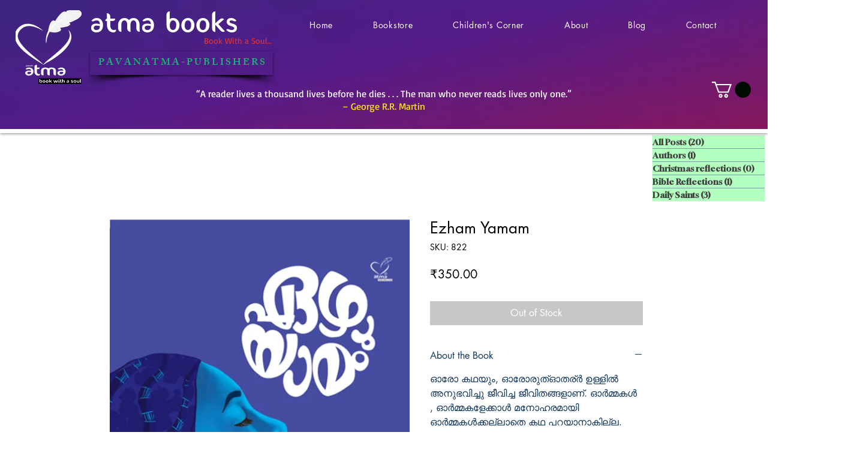

--- FILE ---
content_type: text/html; charset=utf-8
request_url: https://www.google.com/recaptcha/api2/aframe
body_size: 266
content:
<!DOCTYPE HTML><html><head><meta http-equiv="content-type" content="text/html; charset=UTF-8"></head><body><script nonce="RL_mFFuX1hw5A8pmhVlpfA">/** Anti-fraud and anti-abuse applications only. See google.com/recaptcha */ try{var clients={'sodar':'https://pagead2.googlesyndication.com/pagead/sodar?'};window.addEventListener("message",function(a){try{if(a.source===window.parent){var b=JSON.parse(a.data);var c=clients[b['id']];if(c){var d=document.createElement('img');d.src=c+b['params']+'&rc='+(localStorage.getItem("rc::a")?sessionStorage.getItem("rc::b"):"");window.document.body.appendChild(d);sessionStorage.setItem("rc::e",parseInt(sessionStorage.getItem("rc::e")||0)+1);localStorage.setItem("rc::h",'1768620833088');}}}catch(b){}});window.parent.postMessage("_grecaptcha_ready", "*");}catch(b){}</script></body></html>